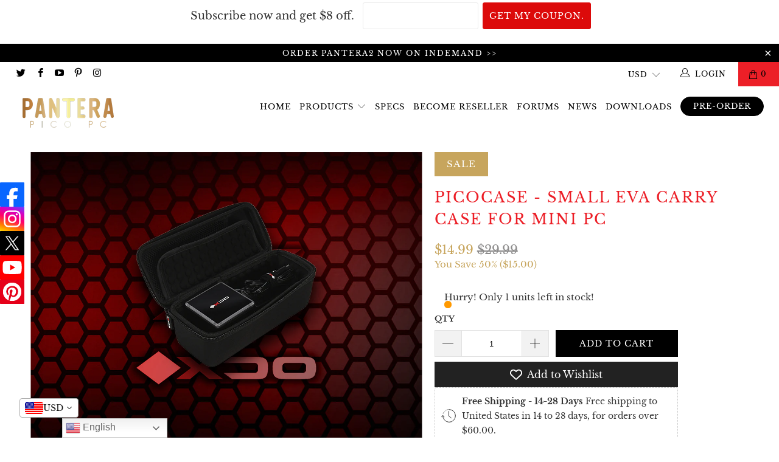

--- FILE ---
content_type: text/css
request_url: https://picopc.net/cdn/shop/t/4/assets/custom-css-shopify.css?v=67457888277643873501631508493
body_size: 1180
content:
.main_nav div.logo a{padding-top:19px!important}.menu .vertical-menu>li:last-child a{background:#000;display:block;padding:3px 20px;border-radius:50px;border:1px solid #000;margin-top:7px;color:#fff}.menu .vertical-menu>li:last-child a:hover{background:#ec1f27!important;border:1px solid #ec1f27!important}div#shopify-section-1605351912a92484f3{padding:0;margin:0}div#shopify-section-1605351912a92484f3 .container{padding:0!important;margin:0!important;width:100%!important;max-width:unset!important}div#shopify-section-1605351912a92484f3 .container .sixteen.columns{margin:0!important;float:none!important}.video-header{position:relative;display:flex;height:80vw;max-height:80vh;background:#000;overflow:hidden}.header__background{position:absolute;top:50%;left:50%;width:120%;height:0;padding-bottom:66.25%;transform:translate(-50%,-50%);pointer-events:none}.header__video-overlay{position:absolute;width:100%;height:100%;background-position:center;background-size:cover;background-repeat:no-repeat;transition:opacity .5s cubic-bezier(.25,.46,.45,.94),visibility .5s linear}.header__video-overlay--fadeOut{opacity:0;visibility:hidden}.video-header iframe{position:absolute;top:0;left:0;width:100%;height:100%;pointer-events:none}.header__title{position:relative;flex:0 0 auto;align-self:center;width:100%;font-family:Permanent Marker,cursive;font-size:50px;font-weight:400;text-align:center;color:#fff;line-height:1}.hero,.hero_content{position:relative;top:0;right:0;bottom:0;left:0;min-height:80vh}.hero{overflow:hidden;background:url(https://xdo.ai/wp-content/uploads/2021/03/XDO-full-desk.jpg) no-repeat 50% fixed;background-size:cover}.hero_video,.hero iframe{position:absolute;top:50%;left:50%;transform:translate(-50%,-50%);width:100vw;height:56.25vw;min-height:100vh;min-width:177.77vh}.hero iframe{opacity:0}.hero iframe.loaded{opacity:1}.hero_content{z-index:8675309;display:flex;flex-direction:column;align-items:center;justify-content:center}.hero_content_title{color:#fff;font-family:Georgia,Times,Times New Roman,serif;font-size:clamp(1.5rem,5vw,3.25rem);line-height:1.75rem;text-align:center;text-transform:uppercase;letter-spacing:.375em;font-weight:lighter;margin-bottom:2.625rem}.hero_content_play{display:block;position:relative;width:4rem;height:4rem;border:2px solid transparent;border-radius:50%;background:#161610bf;text-indent:-9999px;transition:border-color .3s ease;animation:pulse 3s infinite}.hero_content_play:hover{border-color:#fff;animation:none}.hero_content_play:after{content:"";display:block;position:absolute;top:1rem;left:1.425rem;width:0;height:0;border:0;border-color:transparent transparent transparent #fff;border-style:solid;border-width:1rem 0 1rem 1.5rem}@keyframes pulse{0%{box-shadow:0 0 #cdaa9366}70%{box-shadow:0 0 0 10px #cdaa9300}to{box-shadow:0 0 #cdaa9300}}.main-features-left,.main-features-right{text-align:left}ul.xdo-features{padding:0 12px;margin:0;list-style:none}ul.xdo-features li{position:relative;font-weight:700}ul.xdo-features li:before{content:url(https://xdo.ai/wp-content/uploads/2020/11/Flash.png);clear:both;height:11px;width:12px;display:block;position:absolute;background-size:6px 6px;transform:scale(.8);left:-21px}div#shopify-section-16053576994a9fae0e{background:url(/cdn/shop/files/Prlx-Image.png);background-image:linear-gradient(180deg,#000000b5,#0000007d),url(/cdn/shop/files/Prlx-Image.png);padding:100px 0;background-attachment:fixed;background-position:center;background-repeat:no-repeat;min-height:550px;align-items:center;justify-content:center;display:flex}div#shopify-section-16053576994a9fae0e .video-title,.video-title h2{color:#fff!important}div#shopify-section-16053576994a9fae0e a#video1{color:#fff;padding:5px 10px;border:1px solid}div#shopify-section-16053576994a9fae0e a#video1:hover{background:#fff;color:#000!important;border-color:#fff!important}.h-sign-up{padding-left:30px}.mailmunch-forms-widget-970110{background:url(https://xdo.ai/wp-content/uploads/2021/03/Pico-PC-Newsletter-Mailchimp-Background.png);background-size:cover;background-repeat:no-repeat;padding:25px 20px}div#shopify-section-1540992885765{background:#f7f7f7}.transparentBackground--false .flickity-prev-next-button .arrow{fill:#000;opacity:1}div#shopify-section-registration-form h1,.customers-login h1{text-align:center;color:#000!important}input.action_button.sign_up{background:#f11e2a}.xdo-f-in-3{float:left;width:33.33%;padding:30px}.xdo-f-in-3{min-height:440px;position:relative}.cardroid-f-in:after{content:"";display:table;clear:both}.card-3-logo img{max-width:220px;margin-bottom:10px}.threecarb p a{background:#000;text-align:center;padding:6px 20px}.xdo-f-in-3{text-align:center}.threecarb{position:absolute;bottom:12px;margin-left:auto;margin-right:auto;left:0;right:0;text-align:center}div#shopify-section-1605375174f32756ff{background:#f7f7f7;padding:20px 0}.footer-email a.icon-email{position:relative;margin-left:31px}p.footer-email a:before{font-size:20px;position:absolute;left:-29px}.h_features_colums{float:left;width:33.33%;padding:10px}.hand_with_features:after{content:"";display:table;clear:both}.features_item{margin:23px 0}.hand_with_features .hand-image img{width:100%;margin-top:-15px}.f_item_icon img{width:100%;transform:scale3d(1.1,1.1,1)}.f_item_icon.left{float:left}.f_item_icon.right{float:right}.f_item_icon{padding:15px;width:100px;height:100px;border:2px solid;margin:0 18px;border-radius:5px}.item_content.align_right{text-align:right}.item_content.align_left{text-align:left}.features_item:after{content:"";clear:both;display:block}.item_content p{margin:0;font-weight:400;font-size:14px;line-height:25px}.item_content h4{font-size:17px;font-weight:600;margin:0;color:#000}.features_item:hover h4{color:red}.features_item:hover .f_item_icon{border-color:red}.custom_button{text-align:center}.custom_button a{background:#000;color:#fff;padding:15px 20px;display:block;margin:auto}.custom_button a:hover{background:#ec1f27}@media screen and (max-width: 768px){.h_features_colums{width:100%}.f_item_icon.right{float:left}.item_content.align_right{text-align:left}}@media only screen and (max-width : 768px){.xdo-f-in-3{width:100%!important}}.picospecs tbody tr td{box-sizing:border-box;border:1px solid #ddd;padding:10px}.custom_tabs{text-align:center}.custom_tabs ul li.tabs_button{list-style:none;display:inline-block;margin:10px;text-align:center}.custom_tabs ul li.tabs_button a{background:#000;color:#fff;padding:15px 20px;font-size:16px;font-weight:600;text-transform:normal;width:220px;display:block;text-decoration:none}.custom_tabs ul li.tabs_button a:hover{background:red}section#banner-page-banner-template\ 79453618352 img{content:url(https://xdo.ai/wp-content/uploads/2021/03/Reviewer-Background-Image-1.jpg)}.page>h1{text-align:center}.custom-column-two{float:left;width:50%;padding:10px}.custom-row:after{content:"";display:table;clear:both}@media screen and (max-width: 768px){.custom-column-two{width:100%}}
/*# sourceMappingURL=/cdn/shop/t/4/assets/custom-css-shopify.css.map?v=67457888277643873501631508493 */


--- FILE ---
content_type: text/javascript
request_url: https://cdn-sf.vitals.app/assets/js/9635.9cffbe8deadffd572f50.chunk.bundle.js
body_size: 2340
content:
"use strict";(window.webpackChunkvitalsLibrary=window.webpackChunkvitalsLibrary||[]).push([[9635],{29635:(t,e,n)=>{n.d(e,{B:()=>_,DY:()=>P,Jw:()=>C,K1:()=>O,LP:()=>S,ML:()=>w,SK:()=>b,T5:()=>T,YM:()=>L,hm:()=>I,k4:()=>D,nL:()=>k,wK:()=>V,xB:()=>$});var o=n(21076);var c=n(10554);var i=n(75541);var r=n(38933);var s=n(63908);var a=n(27176);var d=n(31592);var u=n(92767);var l=n(25172);var f=n.n(l);var m=n(17466);var p=n(10430);var j;!function(t){t.D81="injection_failed";t.G54="widget_not_found"}(j||(j={}));function v(t){return{[d.$P.u15]:'ProductDescription',[d.$P.w54]:'ProductEndSection',[d.$P.Q85]:'CartTotal',[d.$P.K5]:'ProductTitle',[d.$P.H53]:'NavigationBar',[d.$P.x11]:'CollectionSection',[d.$P.V76]:'Footer',[d.$P.C40]:'CartDrawerTotal',[d.$P.C41]:'ProductVariants',[d.$P.S75]:'Quantity',[d.$P.Q59]:'AtcButton',[d.$P.U22]:'AtcForm',[d.$P.F15]:'ShowCartButton',[d.$P.j21]:'ShowCartButtonTotalItems',[d.$P.K6]:'CartLineItem',[d.$P.a47]:'HomeCollectionProductCardMediaWishlist',[d.$P.a15]:'HomeCollectionProductCardMediaProductLabels',[d.$P.p80]:'ProductPageCardMedia',[d.$P.d24]:'HomeCollectionProductCardTitle',[d.$P.h59]:'HomeCollectionProductCard',[d.$P.f47]:'HomeCollectionProductCardV2'}[t]||`p42${t}`}function g(t,e,n,o,r,s){const a=(c.b.S34.S65()?d.tl.V75:d.tl.U44)===d.tl.V75?'mobile':'desktop';const u=[];for(let t=0;t<o.length;t++){const n=o[t];const c=n.__metadata||{type:'other'};const i=e===n;'container'!==c.type&&u.push(Object.assign(Object.assign({},c),{index:t,succeeded:i}))}const l=u.filter(t=>!t.succeeded&&'document'===t.type&&void 0!==t.documentInjectorType);let f;if(l.length>0){f=v(l[0].documentInjectorType)}const p=void 0===e?j.D81:j.G54;const g=p===j.D81?function(t,e,n){const o=t.filter(t=>!t.succeeded);if(0===o.length)return;const i=c.b.V46.m13();if(null!==i)return`UserAdmin placement target not found in DOM for module '${e}' - Section ID '${i.Q60}' does not exist. Check UserAdmin: Placements page`;const r=o.some(t=>'atc-form'===t.location);const s=o.some(t=>'atc-button'===t.location);const a=o.some(t=>'description'===t.location);const d=o.some(t=>'product-end'===t.location);const u=o.every(t=>'atc-form'===t.location||'atc-button'===t.location);const l=[];r&&u&&!s?l.push('ATC form not found in page'):r&&u&&s?l.push('ATC form and button not found in page'):r?l.push('ATC form not found'):s&&l.push('ATC button not found');a&&l.push('Description injection failed');d&&l.push('Product end section not found - Requires ProductEndSection document injector');const f=o.find(t=>'document'===t.type);f&&(f.injectorSelector?l.push(`Document injector selector does not match DOM: ${f.injectorSelector} - Element not found. Check Injectors Page`):void 0!==f.documentInjectorType?l.push(`Document injector '${v(f.documentInjectorType)}' is missing selector for ${n} - Must be configured in Injectors Page`):l.push('Document injector selector is missing - Check Injectors Page'));const m=o.find(t=>'dynamic'===t.type);m&&(m.injectorSelector?l.push(`Dynamic injector selector not found: ${m.injectorSelector} - Check Integration Page`):m.location?l.push(`Dynamic injector location '${m.location}' not available - Check Integration Page`):l.push('Dynamic injector selector is missing - Check Integration Page: Injectors tab'));return 0===l.length?'All injectors failed - check Injectors and Integration Pages':l.join('; ')}(u,t,a):void 0;const y=p===j.G54?`Selector '${r}' not found after successful injection - Check Integration Page`:void 0;let h;h=p===j.D81?'Module inject failed':'Module widget not found after injection';let P=Object.assign(Object.assign(Object.assign(Object.assign({name:t,failureType:p},void 0!==s&&{customErrorMessage:s}),{selector:r,failedInjectorsCount:u.filter(t=>!t.succeeded).length,failedInjectors:JSON.stringify(u.map(t=>{const e={index:t.index,type:t.type,succeeded:t.succeeded};void 0!==t.selector&&(e.selector=t.selector);void 0!==t.documentInjectorType&&(e.documentInjectorType=v(t.documentInjectorType));void 0!==t.key&&(e.key=t.key);void 0!==t.location&&(e.location=t.location);void 0!==t.injectorSelector&&(e.injectorSelector=t.injectorSelector);return e}))}),void 0!==g&&{rootCause:g}),void 0!==y&&{rootCause:y});if(p===j.D81){const t=c.b.V46.m13();P=Object.assign(Object.assign(Object.assign(Object.assign({},P),{platform:a}),void 0!==f&&{documentInjectorName:f}),null!==t&&{placementAttempted:JSON.stringify({sectionId:t.Q60,locator:t.U23})})}else p===j.G54&&(P=Object.assign(Object.assign({},P),{successfulInjectorIndex:n,widgetSelector:r}));if(p===j.D81){const t=u.filter(t=>!t.succeeded);if(t.every(t=>'document'===t.type&&t.documentInjectorType===d.$P.w54||('product-end'===t.location||'dynamic'===t.type&&!t.injectorSelector))&&t.length>0)return}i.aU.n40(new m.v(h,m.J.M12,{L82:P}))}function y(t){var e,n;const o=document.querySelector(t);if(o){(null===(e=window.Shopify)||void 0===e?void 0:e.designMode)&&(null===(n=null==o?void 0:o.parentElement)||void 0===n?void 0:n.dataset.source)!==s.LL.Y68&&(0,r.J)(f()(o));return o}}const h=()=>!1;function P({Y14:t,Q80:e=!0,S38:n,X83:o,R17:c,w4:i}){let r;for(const t of c){if(t(o,n)){r=t;const e=y(n);if(e)return e}}e&&g(t,r,r&&c.indexOf(r),c,n,i)}function b(t){return(0,o.sH)(this,arguments,void 0,function*({Y14:t,Q80:e=!0,S38:n,X83:o,R17:c,w4:i}){let r;for(const t of c){if(yield t(o,n)){r=t;const e=y(n);if(e)return e}}e&&g(t,r,r&&c.indexOf(r),c,n,i)})}function C(t){const e=e=>{const n=document.querySelector(t);if(!n)return!1;n.classList.contains(u.f0)?f()(n).replaceWith(e):n.innerHTML=e;return!0};e.__metadata={type:'container',selector:t};return e}function S(t){const e=e=>{const n=c.b.V46.i81(t);return!!n&&n(e)};const n=c.b.V46.g29(t);const o=c.b.V46.m14(t);e.__metadata={type:'dynamic',key:String(t),location:n,injectorSelector:o};return e}function $(t,e){return n=>!1!==c.b.V46.h40(n,t,e)}function I(t){const e=e=>!1!==c.b.V46.i79(e,t);e.__metadata={type:'other',location:'product-end'};return e}function w(t){const e=e=>!1!==c.b.V46.n68(e,t);e.__metadata={type:'other',location:'atc-form'};return e}function T(t){return e=>!1!==c.b.V46.i80(e,t)}function V(t){return e=>!1!==c.b.V46.m15(e,t)}function k(t){return e=>!1!==c.b.V46.d68(e,t)}function D(t){const e=e=>!1!==c.b.V46.h41(e,t);e.__metadata={type:'other',location:'description'};return e}function _(t){var e,n;const i=(e,n)=>(0,o.sH)(this,void 0,void 0,function*(){const o=yield(0,a.xL)(t,{r69:!0});return!!o&&!!(0,a.ES)(o,e,n)});const r=c.b.S34.S65()?d.tl.V75:d.tl.U44;const u=(0,p.$)(t,r);const l=null==u?void 0:u[0];let f;if(l)if(l.js){const t=l.js.toString().match(/\{([^}]+)\}/);f=(null===(e=null==t?void 0:t[1])||void 0===e?void 0:e.trim())||void 0}else{f=`$('${l.s}').${(null===(n=l.a)||void 0===n?void 0:n.l)||s.mb.V58}(%html%)`}i.__metadata={type:'document',documentInjectorType:t,injectorSelector:f};return i}function O(t,e){return n=>(0,o.sH)(this,void 0,void 0,function*(){const o=yield(0,a.xL)(t);if(!o)return!1;o.U33[e](n);return!0})}function L(t,e={}){const n=c.b.V46.t86(t,e);if(!n)return h;const o=t=>{n(t);return!0};o.__metadata={type:'dynamic',key:String(t)};return o}}}]);

--- FILE ---
content_type: text/javascript
request_url: https://picopc.net/cdn/shop/t/4/assets/custom-theme.js?v=21742157876321484351631529844
body_size: -220
content:
var youtubeEmbedElement=document.getElementById("youtubeEmbed"),tag=document.createElement("script");tag.src="https://www.youtube.com/iframe_api";var firstScriptTag=document.getElementsByTagName("script")[0];firstScriptTag.parentNode.insertBefore(tag,firstScriptTag);var player,videoId=youtubeEmbedElement.dataset.videoId,startSeconds=0,endSeconds=210;onYouTubeIframeAPIReady=function(){player=new YT.Player("youtubeEmbed",{videoId,playerVars:{autoplay:1,autohide:1,disablekb:1,controls:0,showinfo:0,modestbranding:1,loop:1,fs:0,rel:0,enablejsapi:1,start:startSeconds,end:endSeconds},events:{onReady:function(e){e.target.mute(),e.target.playVideo()},onStateChange:function(e){e.data===YT.PlayerState.PLAYING&&document.getElementById("youtubeEmbed").classList.add("loaded"),e.data===YT.PlayerState.ENDED&&player.seekTo(startSeconds)}}})},$("#video1").videoPopup({autoplay:!1,showControls:!0,controlsColor:null,loopVideo:!1,showVideoInformations:!0,width:null});var links=document.links;for(let i=0,linksLength=links.length;i<linksLength;i++)links[i].hostname!==window.location.hostname&&(links[i].target="_blank",links[i].rel="noreferrer noopener");
//# sourceMappingURL=/cdn/shop/t/4/assets/custom-theme.js.map?v=21742157876321484351631529844


--- FILE ---
content_type: text/javascript
request_url: https://picopc.net/cdn/shop/t/4/assets/video.popup.js?v=28985011578333252561631508505
body_size: 214
content:
(function($){$.fn.videoPopup=function(options){var videoPopup={embedLink:""},settings=$.extend({autoplay:!1,showControls:!0,controlsColor:null,loopVideo:!1,showVideoInformations:!0,width:null,customOptions:{}},options),parsers={youtube:{regex:/^.*((youtu.be\/)|(v\/)|(\/u\/\w\/)|(embed\/)|(watch\?))\??v?=?([^#\&\?]*).*/,test:function(videoUrl,regex){var match=videoUrl.match(regex);return match&&match[7].length==11?match[7]:!1},mount:function(videoCode){var youtubeOptions={autoplay:settings.autoplay,color:settings.controlsColor,loop:settings.loopVideo,controls:settings.showControls,showinfo:settings.showVideoInformations};return Object.assign(youtubeOptions,settings.customOptions),"https://www.youtube.com/embed/"+videoCode+"/?"+$.param(youtubeOptions)}},vimeo:{regex:/^.*(vimeo\.com\/)((channels\/[A-z]+\/)|(groups\/[A-z]+\/videos\/))?([0-9]+)/,test:function(videoUrl,regex){var match=videoUrl.match(regex);return match&&match[5].length?match[5]:!1},mount:function(videoCode){var vimeoOptions={autoplay:settings.autoplay,color:settings.controlsColor,loop:settings.loopVideo,controls:settings.showControls,title:settings.showVideoInformations};return Object.assign(vimeoOptions,settings.customOptions),"https://player.vimeo.com/video/"+videoCode+"/?"+$.param(vimeoOptions)}}};function mountEmbedLink(videoUrl){$.each(parsers,function(index,parser){var videoCode=parser.test(videoUrl,parser.regex);if(videoCode)return videoPopup.embedLink=parser.mount(videoCode),this})}function mountIframe(){var iframeElement='<iframe src="'+videoPopup.embedLink+'" allowfullscreen frameborder="0" width="'+settings.width+'"></iframe>';return videoPopup.embedLink||(iframeElement='<div class="videopopupjs__block--notfound">Video not found</div>'),'<div class="videopopupjs videopopupjs--animation"><div class="videopopupjs__content"><span class="videopopupjs__close"></span>'+iframeElement+"</div></div>"}return $(this).css("cursor","pointer"),$(this).on("click",function(event){event.preventDefault();var videoUrl=$(this).attr("video-url"),videoIframe=mountEmbedLink(videoUrl);$("body").append(mountIframe()),$(".videopopupjs__content").css("max-width",700),settings.width&&$(".videopopupjs__content").css("max-width",settings.width),$(".videopopupjs").hasClass("videopopupjs--animation")&&setTimeout(function(){$(".videopopupjs").removeClass("videopopupjs--animation")},200),$(".videopopupjs, .videopopupjs__close").click(function(){$(".videopopupjs").addClass("videopopupjs--hide").delay(515).queue(function(){$(this).remove()})})}),$(document).keyup(function(event){event.keyCode==27&&$(".videopopupjs__close").click()}),this}})(jQuery);
//# sourceMappingURL=/cdn/shop/t/4/assets/video.popup.js.map?v=28985011578333252561631508505
